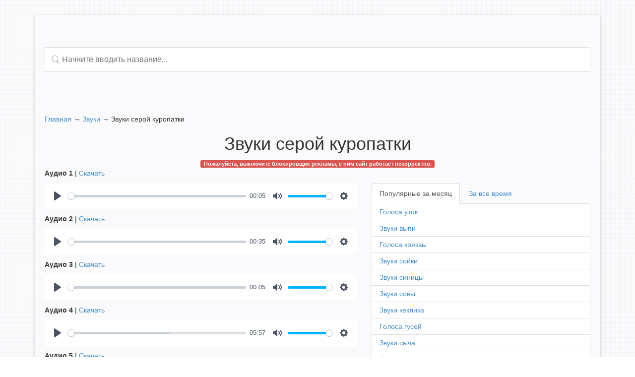

--- FILE ---
content_type: text/html; charset=UTF-8
request_url: https://mp3hunter.ru/audio/seraya-kuropatka/
body_size: 5506
content:
<!DOCTYPE html>
<html lang="ru" class="no-js">
<head>
	<meta charset="utf-8">
	<meta name="viewport" content="width=device-width, initial-scale=1.0 user-scalable=no">
	<title>Звуки серой куропатки в формате mp3</title>

<!-- All In One SEO Pack 3.7.0[168,217] -->
<meta name="description"  content="Слушать онлайн чистые голоса серой куропатки в хорошем качестве в формате mp3. Доступна возможность скачать композиции бесплатно." />

<meta name="keywords"  content="Слушать,серая,куропатка,голос,звук,крик,поет,пение,свист,мп3,mp3" />

<script type="application/ld+json" class="aioseop-schema">{}</script>
<link rel="canonical" href="https://mp3hunter.ru/audio/seraya-kuropatka/" />
<!-- All In One SEO Pack -->
<link rel='dns-prefetch' href='//s.w.org' />
		<script type="text/javascript">
			window._wpemojiSettings = {"baseUrl":"https:\/\/s.w.org\/images\/core\/emoji\/12.0.0-1\/72x72\/","ext":".png","svgUrl":"https:\/\/s.w.org\/images\/core\/emoji\/12.0.0-1\/svg\/","svgExt":".svg","source":{"concatemoji":"https:\/\/mp3hunter.ru\/wp-includes\/js\/wp-emoji-release.min.js?ver=5.2.21"}};
			!function(e,a,t){var n,r,o,i=a.createElement("canvas"),p=i.getContext&&i.getContext("2d");function s(e,t){var a=String.fromCharCode;p.clearRect(0,0,i.width,i.height),p.fillText(a.apply(this,e),0,0);e=i.toDataURL();return p.clearRect(0,0,i.width,i.height),p.fillText(a.apply(this,t),0,0),e===i.toDataURL()}function c(e){var t=a.createElement("script");t.src=e,t.defer=t.type="text/javascript",a.getElementsByTagName("head")[0].appendChild(t)}for(o=Array("flag","emoji"),t.supports={everything:!0,everythingExceptFlag:!0},r=0;r<o.length;r++)t.supports[o[r]]=function(e){if(!p||!p.fillText)return!1;switch(p.textBaseline="top",p.font="600 32px Arial",e){case"flag":return s([55356,56826,55356,56819],[55356,56826,8203,55356,56819])?!1:!s([55356,57332,56128,56423,56128,56418,56128,56421,56128,56430,56128,56423,56128,56447],[55356,57332,8203,56128,56423,8203,56128,56418,8203,56128,56421,8203,56128,56430,8203,56128,56423,8203,56128,56447]);case"emoji":return!s([55357,56424,55356,57342,8205,55358,56605,8205,55357,56424,55356,57340],[55357,56424,55356,57342,8203,55358,56605,8203,55357,56424,55356,57340])}return!1}(o[r]),t.supports.everything=t.supports.everything&&t.supports[o[r]],"flag"!==o[r]&&(t.supports.everythingExceptFlag=t.supports.everythingExceptFlag&&t.supports[o[r]]);t.supports.everythingExceptFlag=t.supports.everythingExceptFlag&&!t.supports.flag,t.DOMReady=!1,t.readyCallback=function(){t.DOMReady=!0},t.supports.everything||(n=function(){t.readyCallback()},a.addEventListener?(a.addEventListener("DOMContentLoaded",n,!1),e.addEventListener("load",n,!1)):(e.attachEvent("onload",n),a.attachEvent("onreadystatechange",function(){"complete"===a.readyState&&t.readyCallback()})),(n=t.source||{}).concatemoji?c(n.concatemoji):n.wpemoji&&n.twemoji&&(c(n.twemoji),c(n.wpemoji)))}(window,document,window._wpemojiSettings);
		</script>
		<style type="text/css">
img.wp-smiley,
img.emoji {
	display: inline !important;
	border: none !important;
	box-shadow: none !important;
	height: 1em !important;
	width: 1em !important;
	margin: 0 .07em !important;
	vertical-align: -0.1em !important;
	background: none !important;
	padding: 0 !important;
}
</style>
	<link rel='stylesheet' id='wp-block-library-css'  href='https://mp3hunter.ru/wp-includes/css/dist/block-library/style.min.css?ver=5.2.21' type='text/css' media='all' />
<link rel='https://api.w.org/' href='https://mp3hunter.ru/wp-json/' />
<link rel="EditURI" type="application/rsd+xml" title="RSD" href="https://mp3hunter.ru/xmlrpc.php?rsd" />
<link rel="wlwmanifest" type="application/wlwmanifest+xml" href="https://mp3hunter.ru/wp-includes/wlwmanifest.xml" /> 
<link rel='prev' title='Звуки красавки' href='https://mp3hunter.ru/audio/krasavka/' />
<link rel='next' title='Звуки турача' href='https://mp3hunter.ru/audio/turach/' />
<meta name="generator" content="WordPress 5.2.21" />
<link rel='shortlink' href='https://mp3hunter.ru/?p=1460' />
<link rel="alternate" type="application/json+oembed" href="https://mp3hunter.ru/wp-json/oembed/1.0/embed?url=https%3A%2F%2Fmp3hunter.ru%2Faudio%2Fseraya-kuropatka%2F" />
<link rel="alternate" type="text/xml+oembed" href="https://mp3hunter.ru/wp-json/oembed/1.0/embed?url=https%3A%2F%2Fmp3hunter.ru%2Faudio%2Fseraya-kuropatka%2F&#038;format=xml" />
	<link rel="stylesheet"  href="https://mp3hunter.ru/wp-content/themes/hunter/css/style.css?1" type="text/css" />
	<link rel="stylesheet"  href="https://mp3hunter.ru/wp-content/themes/hunter/css/bootstrap.min.css" type="text/css" />
	<link rel="stylesheet"  href="https://mp3hunter.ru/wp-content/themes/hunter/css/bootstrap-theme.min.css" type="text/css" />
		<link rel="stylesheet"  href="https://mp3hunter.ru/wp-content/themes/hunter/js/plyr/3.7.8/plyr.css" type="text/css" />
	<meta name="yandex-verification" content="0670aff522ac7f17" />
	<meta name='wmail-verification' content='657784a7a83211ce7799045ed796da3b' />
	<meta name="verify-admitad" content="8e95ec5a01" />
	
<script>window.yaContextCb=window.yaContextCb||[]</script>
<script src="https://yandex.ru/ads/system/context.js" async></script>
<!-- Yandex.RTB R-A-295634-4 -->
<script>window.yaContextCb.push(()=>{
  Ya.Context.AdvManager.render({
    type: 'fullscreen',
    blockId: 'R-A-295634-4'
  })
})</script>
</head>
<body><div class="container">
	<section id="s-content">
		<div class="row">
			<div class="col-xs-12 text-center">
				<br/>				<!-- Yandex.RTB R-A-295634-1 -->
				<div id="yandex_rtb_R-A-295634-2"></div>
				<!-- Yandex.RTB R-A-295634-1 -->			</div>
			<div class="col-xs-12">
				<div class="search">
	<div class="search-field">
		<div class="search-icon"></div>
		<input class="search-input" name="search" placeholder="Начните вводить название..." autocomplete="off" />
		<div class="search-close"></div>
	</div>
	<div class="search-list"></div>
</div>			</div>
										<div class="col-xs-12">
	<div class="row" style="margin-top: 10px;">
		<div class="col-sm-6 col-xs-12">
			<ins class="mrg-tag"
			style="display:inline-block;width:100%;height:auto;min-height:50px;"
			data-ad-client="ad-897929"
			data-ad-slot="897929"></ins> 
		</div>
		<div class="col-sm-6 col-xs-12">
			<ins class="mrg-tag"
			style="display:inline-block;width:100%;height:auto;min-height:50px;"
			data-ad-client="ad-897929"
			data-ad-slot="897929"></ins> 
		</div>
	</div>
</div>
<script async src="https://ad.mail.ru/static/ads-async.js"></script>
<script>
(MRGtag = window.MRGtag || []).push({});
</script>						<div class="col-xs-12 font-16">
				<div itemscope="" itemtype="http://schema.org/BreadcrumbList">
				   <span itemscope="" itemprop="itemListElement" itemtype="http://schema.org/ListItem">
					   <a itemprop="item" title="Главная" href="/">
						  <span itemprop="name">Главная</span>
						  <meta itemprop="position" content="0">
					   </a>
				   </span> &#8594; 
				   <span itemscope="" itemprop="itemListElement" itemtype="http://schema.org/ListItem">
					   <a itemprop="item" title="Звуки" href="/audio/">
						  <span itemprop="name">Звуки</span>
						  <meta itemprop="position" content="1">
					   </a>
				   </span> &#8594;
				   <span itemscope="" itemprop="itemListElement" itemtype="http://schema.org/ListItem">
							<span itemprop="item">
								<span itemprop="name">  Звуки серой куропатки</span>
							</span>
						  <meta itemprop="position" content="2">
				   </span> 
				</div>
			</div>
			<div class="col-xs-12 text-center"><h1>  Звуки серой куропатки</h1></div>
			<div class="col-xs-12 text-center disable-block" style="display:none;"><span class="label label-danger">Пожалуйста, выключите блокировщик рекламы, с ним сайт работает некорректно.</span></div>			<div class="col-sm-7 col-xs-12">
			
																			<p class="font-16"><strong>Аудио 1</strong> | <a rel="nofollow" href="https://mp3hunter.ru/wp-content/uploads/2019/10/seraya-kuropatka-golos-1.mp3" download onclick="ym(46065333,'reachGoal','CLICK_BTN_DOWNLOAD');">Скачать</a></p>
							<div class="audio-item">
								<audio controls preload="none">
								  <source src="https://mp3hunter.ru/wp-content/uploads/2019/10/seraya-kuropatka-golos-1.mp3" type="audio/mp3" >
								  Ваш браузер не пожжерживает тег audio!
								</audio>
							</div>
														<p class="font-16"><strong>Аудио 2</strong> | <a rel="nofollow" href="https://mp3hunter.ru/wp-content/uploads/2019/10/seraya-kuropatka-golos-2.mp3" download onclick="ym(46065333,'reachGoal','CLICK_BTN_DOWNLOAD');">Скачать</a></p>
							<div class="audio-item">
								<audio controls preload="none">
								  <source src="https://mp3hunter.ru/wp-content/uploads/2019/10/seraya-kuropatka-golos-2.mp3" type="audio/mp3" >
								  Ваш браузер не пожжерживает тег audio!
								</audio>
							</div>
														<p class="font-16"><strong>Аудио 3</strong> | <a rel="nofollow" href="https://mp3hunter.ru/wp-content/uploads/2019/10/seraya-kuropatka-golos-3.mp3" download onclick="ym(46065333,'reachGoal','CLICK_BTN_DOWNLOAD');">Скачать</a></p>
							<div class="audio-item">
								<audio controls preload="none">
								  <source src="https://mp3hunter.ru/wp-content/uploads/2019/10/seraya-kuropatka-golos-3.mp3" type="audio/mp3" >
								  Ваш браузер не пожжерживает тег audio!
								</audio>
							</div>
														<p class="font-16"><strong>Аудио 4</strong> | <a rel="nofollow" href="https://mp3hunter.ru/wp-content/uploads/2019/10/seraya-kuropatka-golos-4.mp3" download onclick="ym(46065333,'reachGoal','CLICK_BTN_DOWNLOAD');">Скачать</a></p>
							<div class="audio-item">
								<audio controls preload="none">
								  <source src="https://mp3hunter.ru/wp-content/uploads/2019/10/seraya-kuropatka-golos-4.mp3" type="audio/mp3" >
								  Ваш браузер не пожжерживает тег audio!
								</audio>
							</div>
														<p class="font-16"><strong>Аудио 5</strong> | <a rel="nofollow" href="https://mp3hunter.ru/wp-content/uploads/2019/10/seraya-kuropatka-golos-5.mp3" download onclick="ym(46065333,'reachGoal','CLICK_BTN_DOWNLOAD');">Скачать</a></p>
							<div class="audio-item">
								<audio controls preload="none">
								  <source src="https://mp3hunter.ru/wp-content/uploads/2019/10/seraya-kuropatka-golos-5.mp3" type="audio/mp3" >
								  Ваш браузер не пожжерживает тег audio!
								</audio>
							</div>
														<p class="font-16"><strong>Аудио 6</strong> | <a rel="nofollow" href="https://mp3hunter.ru/wp-content/uploads/2019/10/seraya-kuropatka-golos-6.mp3" download onclick="ym(46065333,'reachGoal','CLICK_BTN_DOWNLOAD');">Скачать</a></p>
							<div class="audio-item">
								<audio controls preload="none">
								  <source src="https://mp3hunter.ru/wp-content/uploads/2019/10/seraya-kuropatka-golos-6.mp3" type="audio/mp3" >
								  Ваш браузер не пожжерживает тег audio!
								</audio>
							</div>
														<p class="font-16"><strong>Аудио 7</strong> | <a rel="nofollow" href="https://mp3hunter.ru/wp-content/uploads/2019/10/seraya-kuropatka-golos-7.mp3" download onclick="ym(46065333,'reachGoal','CLICK_BTN_DOWNLOAD');">Скачать</a></p>
							<div class="audio-item">
								<audio controls preload="none">
								  <source src="https://mp3hunter.ru/wp-content/uploads/2019/10/seraya-kuropatka-golos-7.mp3" type="audio/mp3" >
								  Ваш браузер не пожжерживает тег audio!
								</audio>
							</div>
														<p class="font-16"><strong>Аудио 8</strong> | <a rel="nofollow" href="https://mp3hunter.ru/wp-content/uploads/2019/10/seraya-kuropatka-golos-8.mp3" download onclick="ym(46065333,'reachGoal','CLICK_BTN_DOWNLOAD');">Скачать</a></p>
							<div class="audio-item">
								<audio controls preload="none">
								  <source src="https://mp3hunter.ru/wp-content/uploads/2019/10/seraya-kuropatka-golos-8.mp3" type="audio/mp3" >
								  Ваш браузер не пожжерживает тег audio!
								</audio>
							</div>
															<!-- Yandex.RTB R-A-295634-1 -->
				<div id="yandex_rtb_R-A-295634-1"></div>
				<!-- Yandex.RTB R-A-295634-1 -->
						</div>
			<div class="col-sm-5 col-xs-12">
														<div class="description font-16">
				<ul class="nav nav-tabs">
					<li class="active">
						<a data-toggle="tab" href="#views_month">Популярные за месяц</a>
					</li>
					<li>
						<a data-toggle="tab" href="#views">За все время</a>
					</li>
				</ul>
				<div class="tab-content">
					<div class="tab-pane active" id="views_month">
													<ul class="list">
																	<li class="list-item">
																					<a href="https://mp3hunter.ru/audio/utki/" title="Голоса уток в формате mp3">Голоса уток</a>																			</li>
																	<li class="list-item">
																					<a href="https://mp3hunter.ru/audio/vyp/" title="Звуки выпи в формате mp3">Звуки выпи</a>																			</li>
																	<li class="list-item">
																					<a href="https://mp3hunter.ru/audio/krjakva/" title="Голоса кряквы в формате mp3">Голоса кряквы</a>																			</li>
																	<li class="list-item">
																					<a href="https://mp3hunter.ru/audio/sojka/" title="Звуки сойки в формате mp3">Звуки сойки</a>																			</li>
																	<li class="list-item">
																					<a href="https://mp3hunter.ru/audio/sinicza/" title="Звуки синицы в формате mp3">Звуки синицы</a>																			</li>
																	<li class="list-item">
																					<a href="https://mp3hunter.ru/audio/sova/" title="Звуки совы в формате mp3">Звуки совы</a>																			</li>
																	<li class="list-item">
																					<a href="https://mp3hunter.ru/audio/keklik/" title="Звуки кеклика в формате mp3">Звуки кеклика</a>																			</li>
																	<li class="list-item">
																					<a href="https://mp3hunter.ru/audio/gusi/" title="Голоса гусей в формате mp3">Голоса гусей</a>																			</li>
																	<li class="list-item">
																					<a href="https://mp3hunter.ru/audio/sych/" title="Звуки сыча в формате mp3">Звуки сыча</a>																			</li>
																	<li class="list-item">
																					<a href="https://mp3hunter.ru/audio/snegir/" title="Звуки снегиря в формате mp3">Звуки снегиря</a>																			</li>
																	<li class="list-item">
																					<a href="https://mp3hunter.ru/audio/obyknovennyj-kozodoj/" title="Звуки обыкновенного козодоя в формате mp3">Звуки обыкновенного козодоя</a>																			</li>
																	<li class="list-item">
																					<a href="https://mp3hunter.ru/audio/tetereva/" title="Голоса тетеревов в формате mp3">Голоса тетеревов</a>																			</li>
																	<li class="list-item">
																					<a href="https://mp3hunter.ru/audio/voron/" title="Звуки воронов в формате mp3">Звуки воронов</a>																			</li>
																	<li class="list-item">
																					<a href="https://mp3hunter.ru/audio/dyatel/" title="Звуки дятла в формате mp3">Звуки дятла</a>																			</li>
																	<li class="list-item">
																					<a href="https://mp3hunter.ru/audio/chizh/" title="Звуки чижа в формате mp3">Звуки чижа</a>																			</li>
															</ul>
											</div>
					<div class="tab-pane" id="views">
													<ul class="list">
																	<li class="list-item">
																					<a href="https://mp3hunter.ru/audio/utki/" title="Голоса уток в формате mp3">Голоса уток</a>																			</li>
																	<li class="list-item">
																					<a href="https://mp3hunter.ru/audio/gusi/" title="Голоса гусей в формате mp3">Голоса гусей</a>																			</li>
																	<li class="list-item">
																					<a href="https://mp3hunter.ru/audio/krjakva/" title="Голоса кряквы в формате mp3">Голоса кряквы</a>																			</li>
																	<li class="list-item">
																					<a href="https://mp3hunter.ru/audio/rjabchiki/" title="Голоса рябчиков в формате mp3">Голоса рябчиков</a>																			</li>
																	<li class="list-item">
																					<a href="https://mp3hunter.ru/audio/perepelka/" title="Голоса перепелок в формате mp3">Голоса перепелок</a>																			</li>
																	<li class="list-item">
																					<a href="https://mp3hunter.ru/audio/fazan/" title="Голоса фазанов в формате mp3">Голоса фазанов</a>																			</li>
																	<li class="list-item">
																					<a href="https://mp3hunter.ru/audio/vyp/" title="Звуки выпи в формате mp3">Звуки выпи</a>																			</li>
																	<li class="list-item">
																					<a href="https://mp3hunter.ru/audio/keklik/" title="Звуки кеклика в формате mp3">Звуки кеклика</a>																			</li>
																	<li class="list-item">
																					<a href="https://mp3hunter.ru/audio/valdshnep/" title="Голоса вальдшнепов в формате mp3">Голоса вальдшнепов</a>																			</li>
																	<li class="list-item">
																					<a href="https://mp3hunter.ru/audio/tetereva/" title="Голоса тетеревов в формате mp3">Голоса тетеревов</a>																			</li>
																	<li class="list-item">
																					<a href="https://mp3hunter.ru/audio/korshun/" title="Звуки коршуна в формате mp3">Звуки коршуна</a>																			</li>
																	<li class="list-item">
																					<a href="https://mp3hunter.ru/audio/sova/" title="Звуки совы в формате mp3">Звуки совы</a>																			</li>
																	<li class="list-item">
																					<a href="https://mp3hunter.ru/audio/ushastaya-sova/" title="Звуки ушастой совы в формате mp3">Звуки ушастой совы</a>																			</li>
																	<li class="list-item">
																					<a href="https://mp3hunter.ru/audio/sych/" title="Звуки сыча в формате mp3">Звуки сыча</a>																			</li>
																	<li class="list-item">
																					<a href="https://mp3hunter.ru/audio/voron/" title="Звуки воронов в формате mp3">Звуки воронов</a>																			</li>
															</ul>
											</div>
				</div>
				<div class="panel panel-default">
					<div class="panel-heading">
						<span>Описание страницы</span>
					</div>
					<div class="panel-body">
						<p>Представляем вам уникальную подборку различных голосов серой куропатки в, самом распространенном для скачивания, mp3 формате. Сборник собирался на протяжении нескольких месяцев. Мы старались учесть все аспекты охотников и любителей дикой природы. У нас вы можете скачать или же прослушать онлайн звуки серой куропатки в формате мп3 бесплатно. Все голоса записаны в высоком качестве, что с большей вероятностью передаст атмосферу природы. Имеется возможность скачать каждый трек по отдельности.</p>
					</div>
				</div>
				<!-- Yandex.RTB R-A-295634-1 -->
				<div id="yandex_rtb_R-A-295634-3"></div>
				<!-- Yandex.RTB R-A-295634-1 -->
								</div>
							</div>	
		</div>
	</section>
</div>

	<footer>
		<div class="container">
			<div class="row">
				<div class="col-xs-12 text-center">© 2026 mp3hunter.ru</div>
				<div class="col-xs-12 text-center"><a href="/license/">Лицензионные казино</a></div>
				<div class="col-xs-12 text-center"><a href="mailto:techsites@yandex.ru">techsites@yandex.ru</a></div>
			</div>
		</div>
	</footer>
	<script type="text/javascript" src="https://mp3hunter.ru/wp-content/themes/hunter/js/jquery.min.js"></script>
	<script type="text/javascript" src="https://mp3hunter.ru/wp-content/themes/hunter/js/bootstrap.min.js"></script>
		<script type="text/javascript" src="https://mp3hunter.ru/wp-content/themes/hunter/js/plyr/3.7.8/plyr.polyfilled.js"></script>
		<!-- Yandex.Metrika counter --> <script type="text/javascript"> (function(m,e,t,r,i,k,a){m[i]=m[i]||function(){(m[i].a=m[i].a||[]).push(arguments)}; m[i].l=1*new Date();k=e.createElement(t),a=e.getElementsByTagName(t)[0],k.async=1,k.src=r,a.parentNode.insertBefore(k,a)}) (window, document, "script", "https://mc.yandex.ru/metrika/tag.js", "ym"); ym(46065333, "init", { clickmap:true, trackLinks:true, accurateTrackBounce:true, webvisor:true, trackHash:true }); </script> <!-- /Yandex.Metrika counter -->
<!-- Global Site Tag (gtag.js) - Google Analytics -->
<script async src="https://www.googletagmanager.com/gtag/js?id=UA-82816106-9"></script>
<script>
  window.dataLayer = window.dataLayer || [];
  function gtag(){dataLayer.push(arguments)};
  gtag('js', new Date());

  gtag('config', 'UA-82816106-9');
</script>

<script>window.yaContextCb.push(()=>{
  Ya.Context.AdvManager.render({
    renderTo: 'yandex_rtb_R-A-295634-1',
    blockId: 'R-A-295634-1',
		pageNumber: 1,
  });
  Ya.Context.AdvManager.render({
    renderTo: 'yandex_rtb_R-A-295634-2',
    blockId: 'R-A-295634-1',
		pageNumber: 2,
  });
  Ya.Context.AdvManager.render({
    renderTo: 'yandex_rtb_R-A-295634-3',
    blockId: 'R-A-295634-1',
		pageNumber: 3,
  });
})</script>

	<script type="text/javascript">
		// plyr.setup();
		
	// Инициализация Plyr для всех audio
  const players = Array.from(document.querySelectorAll('audio')).map(audio => {
    const player = new Plyr(audio, {
      // Опции Plyr
    });

    return player;
  });
		
		window.onload = function() {
			setTimeout(function(){
				const adBlock = !$('#yandex_rtb_R-A-295634-1').children().length > 0;
				const nf = $('.disable-block');
				if (adBlock) {
					nf.show();
				} else {
					nf.hide();
				}
			}, 2000);
			
			const audioElements = document.querySelectorAll('audio[preload="none"]');

  audioElements.forEach(audio => {
    // Установить атрибут preload в значение 'auto' или 'metadata'
    audio.setAttribute('preload', 'auto');
    // Вызвать метод load для начала загрузки
    audio.load();
  });
		};
	</script>
	<script type="text/javascript" src="https://mp3hunter.ru/wp-content/themes/hunter/js/script.js"></script>
	<script type='text/javascript' src='https://mp3hunter.ru/wp-includes/js/wp-embed.min.js?ver=5.2.21'></script>
</body>
</html>

--- FILE ---
content_type: text/css
request_url: https://mp3hunter.ru/wp-content/themes/hunter/css/style.css?1
body_size: 1520
content:
body{background:url(../img/cell.png)}footer{padding:20px 0 20px}#s-content{background:#fafafc;-webkit-box-shadow:0 2px 6px rgba(100,100,100,.3);-moz-box-shadow:0 2px 6px rgba(100,100,100,.3);box-shadow:0 2px 6px rgba(100,100,100,.3);padding:20px;margin:30px 0 0;}.item{background:#fafafc;-webkit-box-shadow:0 2px 6px rgba(100,100,100,.3);-moz-box-shadow:0 2px 6px rgba(100,100,100,.3);box-shadow:0 2px 6px rgba(100,100,100,.3);padding:10px;-webkit-border-radius:3px;-moz-border-radius:3px;border-radius:3px;margin:10px 0;-webkit-transition:.3s;-o-transition:.3s;-moz-transition:.3s;transition:.3s}div[itemscope]{margin-top: 20px;}.item:hover{-webkit-transform:scale(1.05);-moz-transform:scale(1.05);-ms-transform:scale(1.05);-o-transform:scale(1.05);transform:scale(1.05)}.img__item{text-align:center}.img__item img{width:80%;-webkit-transition:.3s;-o-transition:.3s;-moz-transition:.3s;transition:.3s}.link__item{text-align:center}.link__item a, .more_link{border:1px solid #428bca;display:block;margin:0 auto;background:#428bca;color:#fafafc;padding:7px 0;-webkit-transition:.3s;-o-transition:.3s;-moz-transition:.3s;transition:.3s}.link__item a:focus, .more_link:focus{background:#428bca;color:#fafafc;text-decoration:none}.link__item a:active, .more_link:active{-webkit-box-shadow:inset 0 0 5px 1px rgba(66,139,202,.5);-moz-box-shadow:inset 0 0 5px 1px rgba(66,139,202,.5);box-shadow:inset 0 0 5px 1px rgba(66,139,202,.5)}.link__item a:hover, .more_link:hover{background:#fafafc;color:#428bca;text-decoration:none}.link__item a h2{font-size:16px;padding:0;margin:0}.audio-item{margin:10px 0}.description{padding-top:30px}.descr-page{font-size:16px}.panel-heading span{font-weight:600}.typed-container{margin-top:30px;border:1px dashed #ccc;padding:10px}@media (max-width:768px){.font-16{font-size:16px}}

.more_link{
display: inline-block;
    padding: 7px 20px;
    font-size: 16px;
    border: 1px solid #4CAF50;
    background: #4CAF50;
}
.more_link:hover {
	color: #4CAF50;
}
.more_link:active {
    -webkit-box-shadow: inset 0 0 5px 1px rgba(76,175,80,.5);
    -moz-box-shadow: inset 0 0 5px 1px rgba(76,175,80,.5);
    box-shadow: inset 0 0 5px 1px rgba(76,175,80,.5);
}

.nav-tabs {
    border-bottom: 1px solid #ddd;
    display: -webkit-box;
    display: -webkit-flex;
    display: -moz-box;
    display: -ms-flexbox;
    display: flex;
    width: 100%;
}

.nav-tabs>li:last-child>a {
	margin-right: 0;
}

.tab-content {
    background: #fff;
    border: 1px solid #ddd;
    border-top: none;
    -webkit-border-radius: 0 0 4px 4px;
       -moz-border-radius: 0 0 4px 4px;
            border-radius: 0 0 4px 4px;
		/*padding: 15px 0;*/
		margin-bottom: 20px;
    overflow: hidden;
}

li.list-item > a,
li.list-item > span {
    padding: 6px 15px;
    display: block;
}

li.list-item:not(:last-child) {
    border-bottom: 1px solid #ddd;
}

ul.list {
    padding-left: 0;
    list-style-type: none;
    margin: 0;
}

li.list-item > a {
    text-decoration: none;
}

li.list-item > a:hover {
  background-color: #fafafc;
}

.search {
    margin-top: 25px;
		position: relative;
}
 
.search .search-input {
    display: block;
    font-size: 16px;
    width: 100%;
    line-height: 1;
    -webkit-box-sizing: border-box;
       -moz-box-sizing: border-box;
            box-sizing: border-box;
    outline: none;
    padding: 15px 34px 15px 34px;
    border: 1px solid #ddd;
    color: #555;
		-webkit-appearance: none;
		   -moz-appearance: none;
		        appearance: none;
		-webkit-border-radius: 0;
		   -moz-border-radius: 0;
		        border-radius: 0;
}

.search .search-list {
    position: absolute;
    background-color: #fff;
    width: 100%;
    z-index: 3;
		border: 1px solid #ddd;
    border-top: none;
		display: none;
}

.search .search-item:not(:last-child) {
    border-bottom: 1px solid #ddd;
}

.search .search-item>a,
.search .search-item>span {
    padding: 8px 34px;
    display: block;
}

.search .search-item>a {
		text-decoration: none;
}

.search .search-item>a:hover {
  background-color: #fafafc;
}

.search-close {
	  position: absolute;
		display: none;
		right: 10px;
		cursor: pointer;
    width: 20px;
    height: 20px;
		-webkit-transition: .15s;
		-o-transition: .15s;
		-moz-transition: .15s;
		transition: .15s;
    z-index: 3;
}

.search-close:before,
.search-close:after {
    content: "";
    position: absolute;
    height: 20px;
    right: 8px;
    top: -1px;
    width: 1px;
    background-color: #555;
}

.search-close:before {
    -webkit-transform: rotate(45deg);
       -moz-transform: rotate(45deg);
        -ms-transform: rotate(45deg);
         -o-transform: rotate(45deg);
            transform: rotate(45deg);
}

.search-close:after {
    -webkit-transform: rotate(-45deg);
       -moz-transform: rotate(-45deg);
        -ms-transform: rotate(-45deg);
         -o-transform: rotate(-45deg);
            transform: rotate(-45deg);
}

.search-icon {
    height: 24px;
    width: 24px;
    position: absolute;
}

.search-field {
    position: relative;
    display: -webkit-box;
    display: -webkit-flex;
    display: -moz-box;
    display: -ms-flexbox;
    display: flex;
    -webkit-box-align: center;
    -webkit-align-items: center;
       -moz-box-align: center;
        -ms-flex-align: center;
            align-items: center;
}

.search-icon:before {
		content: "";
		width: 20px;
		height: 20px;
    position: absolute;
    left: 10px;
    z-index: 3;
    background-image: url(../img/icon-search.png);
    -webkit-background-size: 24px 24px;
       -moz-background-size: 24px;
            background-size: 24px;
}

.ozon {
    display: -webkit-box;
    display: -webkit-flex;
    display: -moz-box;
    display: -ms-flexbox;
    display: flex;
    margin-top: 10px;
}

.ozon > a {
    border: 1px solid #ddd;
    padding: 8px 10px;
    width: 100%;
    text-align: center;
    text-decoration: underline;
    letter-spacing: 0.5px;
    font-weight: 600;
		-webkit-transition: 0.15s;
		-o-transition: 0.15s;
		-moz-transition: 0.15s;
		transition: 0.15s;
}

.ozon > a,
.ozon > a:hover,
.ozon > a:active,
.ozon > a:focus {
	color: #fff;
}

.ozon > a:hover {
	opacity: 0.8;
}

.ali-block {
    margin-top: 20px;
    text-align: center;
}

.ali-block img {
		width: 100%;
    max-width: 680px;
}
@media (max-width:768px){
	.nav-tabs>li {
		-webkit-box-flex: 1;
		-webkit-flex-grow: 1;
		   -moz-box-flex: 1;
		    -ms-flex-positive: 1;
		        flex-grow: 1;
		float: none;
	}
}

--- FILE ---
content_type: application/javascript
request_url: https://mp3hunter.ru/wp-content/themes/hunter/js/script.js
body_size: 991
content:
document.addEventListener('keydown', function(event) {
  if (event.ctrlKey && event.which == 'D'.charCodeAt(0)) {
		console.log('CTRL+D');
		ym(46065333,'reachGoal','CTRL_D');
  }
}, true);

$(document).ready(function(){
	if(location.pathname === '/audio/'){
		let maxHeight = 0;
		$('.col-md-3').each(function(){
				let height = $(this).height();
				if (height > maxHeight) maxHeight = height;
		});

		$('.col-md-3').each(function(){
			 $(this).height(maxHeight);
		});
	}
});

/*const typed = new Typed('.typed', {
	strings: [
		'Подсадные чучела уток, гусей, тетеревов. <a href="http://outdor.ru/okhota/podsadnye-chuchela/?tracking=5c974000e1ba2" onclick="ym(46065333, \'reachGoal\', \'CLICK_STUFFED\');" target="_blank" rel="nofollow">Перейти в магазин...</a>',
		'Духовые манки от 150 руб. <a href="http://outdor.ru/okhota/duhovye-manki/?sort=p.price&order=ASC&tracking=5c974000e1ba2" onclick="ym(46065333, \'reachGoal\', \'CLICK_BRASS_DECOYS\');" target="_blank" rel="nofollow">Перейти в магазин...</a>',
		'Электронные манки и динамики. <a href="http://outdor.ru/elektronnye-manki/elektronnye-manki-plurifon/?tracking=5c974000e1ba2" onclick="ym(46065333, \'reachGoal\', \'CLICK_ELECTRONIC_DECOYS\');" target="_blank" rel="nofollow">Перейти в магазин...</a>',
	],
	typeSpeed: 30,
	loop: true,
	startDelay: 1000,
	backDelay: 5000
});*/

jQuery(function($){
    $('.search-close').click(function(){
      $(this).siblings('.search-input').val('');
      $(this).hide();
      $('.search-list').hide();
    });
	
    $('.search').on('input', '.search-input',function(){
      $that = $(this);
      const value = $that.val(),
						icon = $that.siblings('.search-close');
      if (value) icon.show();
				else icon.hide();
			
			if (value.length > 2) {
				let delay = 1000;
				clearTimeout($that.data('search'));
				$that.data('search', setTimeout(() => {
					$that.removeData('search');
					$.ajax({
						url: '/wp-admin/admin-ajax.php',
						type: 'POST',
						data: {
							'action' : 'ba_ajax_search',
							'term' : value,
						},
						success: (data) => {
							$('.search-list').fadeIn().html(data);
							ym(46065333,'reachGoal','SEARCH');
						}
					});
				}, delay));
			} else $('.search-list').fadeOut();
    });
});